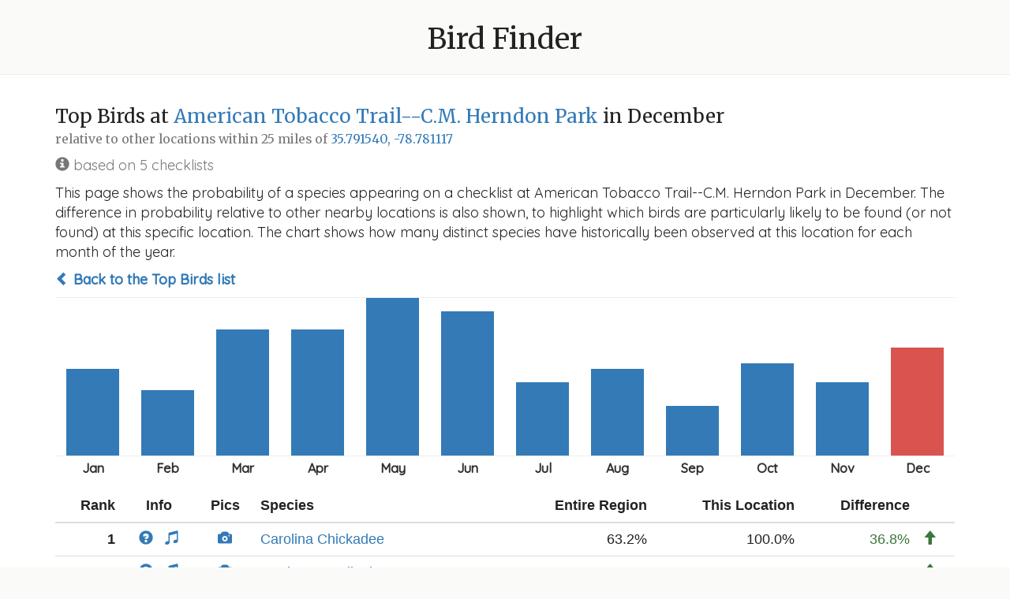

--- FILE ---
content_type: text/html; charset=utf-8
request_url: https://www.michaelfogleman.com/birds/what/165953?lat=35.79154&lng=-78.781117&radius_mi=25&month=12
body_size: 7565
content:
<!DOCTYPE html>
<html lang="en">
<head>
    <!-- Google tag (gtag.js) -->
    <script async src="https://www.googletagmanager.com/gtag/js?id=G-9EB7SEMF70"></script>
    <script>
        window.dataLayer = window.dataLayer || [];
        function gtag(){dataLayer.push(arguments);}
        gtag('js', new Date());
        gtag('config', 'G-9EB7SEMF70');
    </script>
    <meta charset="utf-8">
    <meta http-equiv="X-UA-Compatible" content="IE=edge">
    <!-- <meta name="viewport" content="width=device-width, initial-scale=1"> -->
    <title>
        Bird Finder
        
            - 35.791540, -78.781117
        
        
            - American Tobacco Trail--C.M. Herndon Park in December
        
    </title>
    <link rel="icon" type="image/png" href="/birds/static/favicon.png?bust=1616293494">
    <link rel="stylesheet" href="https://fonts.googleapis.com/css?family=Merriweather|Quicksand:400,500">
    <link rel="stylesheet" href="https://maxcdn.bootstrapcdn.com/font-awesome/4.7.0/css/font-awesome.min.css">
    <link rel="stylesheet" href="https://maxcdn.bootstrapcdn.com/bootstrap/3.3.7/css/bootstrap.min.css">
    <link rel="stylesheet" href="/birds/static/bootstrap-sortable.css?bust=1620010723">
    <link rel="stylesheet" href="/birds/static/style.css?bust=1619059325">
    <script src="https://ajax.googleapis.com/ajax/libs/jquery/1.12.4/jquery.min.js"></script>
    <script src="https://maxcdn.bootstrapcdn.com/bootstrap/3.3.7/js/bootstrap.min.js"></script>
    <script src="/birds/static/moment.min.js?bust=1620010723"></script>
    <script src="/birds/static/bootstrap-sortable.js?bust=1620010723"></script>
    <!--[if lt IE 9]>
        <script src="https://oss.maxcdn.com/html5shiv/3.7.3/html5shiv.min.js"></script>
        <script src="https://oss.maxcdn.com/respond/1.4.2/respond.min.js"></script>
    <![endif]-->
    
    
</head>
<body>

    <div class="header">
        <h1><a href="/birds/?lat=35.79154&amp;lng=-78.781117&amp;radius_mi=25&amp;month=12">Bird Finder</a></h1>
    </div>
    <div class="content">
        
<div class="container">
    <h3>Top Birds at <a href="https://ebird.org/hotspot/L5851705">American Tobacco Trail--C.M. Herndon Park</a> in December<br><small>relative to other locations within 25 miles of <a href="https://www.google.com/maps/search/35.79154,-78.781117">35.791540, -78.781117</a></small></h3>

    <p class="text-muted"><span class="glyphicon glyphicon-info-sign"></span>
 based on 5 checklists</p>

    <p>This page shows the probability of a species appearing on a checklist at American Tobacco Trail--C.M. Herndon Park in December. The difference in probability relative to other nearby locations is also shown, to highlight which birds are particularly likely to be found (or not found) at this specific location. The chart shows how many distinct species have historically been observed at this location for each month of the year.</p>

    <p><strong><a href="/birds/?lat=35.79154&amp;lng=-78.781117&amp;radius_mi=25&amp;month=12"><span class="glyphicon glyphicon-chevron-left"></span> Back to the Top Birds list</a></strong></p>

    <ul class="chart">
        
            <li>
                <a href="/birds/what/165953?lat=35.79154&amp;lng=-78.781117&amp;radius_mi=25&amp;month=1"><span  style="height: 110px;" month="Jan"data-toggle="tooltip" title="33 species"></span></a>
            </li>
        
            <li>
                <a href="/birds/what/165953?lat=35.79154&amp;lng=-78.781117&amp;radius_mi=25&amp;month=2"><span  style="height: 83px;" month="Feb"data-toggle="tooltip" title="25 species"></span></a>
            </li>
        
            <li>
                <a href="/birds/what/165953?lat=35.79154&amp;lng=-78.781117&amp;radius_mi=25&amp;month=3"><span  style="height: 160px;" month="Mar"data-toggle="tooltip" title="48 species"></span></a>
            </li>
        
            <li>
                <a href="/birds/what/165953?lat=35.79154&amp;lng=-78.781117&amp;radius_mi=25&amp;month=4"><span  style="height: 160px;" month="Apr"data-toggle="tooltip" title="48 species"></span></a>
            </li>
        
            <li>
                <a href="/birds/what/165953?lat=35.79154&amp;lng=-78.781117&amp;radius_mi=25&amp;month=5"><span  style="height: 200px;" month="May"data-toggle="tooltip" title="60 species"></span></a>
            </li>
        
            <li>
                <a href="/birds/what/165953?lat=35.79154&amp;lng=-78.781117&amp;radius_mi=25&amp;month=6"><span  style="height: 183px;" month="Jun"data-toggle="tooltip" title="55 species"></span></a>
            </li>
        
            <li>
                <a href="/birds/what/165953?lat=35.79154&amp;lng=-78.781117&amp;radius_mi=25&amp;month=7"><span  style="height: 93px;" month="Jul"data-toggle="tooltip" title="28 species"></span></a>
            </li>
        
            <li>
                <a href="/birds/what/165953?lat=35.79154&amp;lng=-78.781117&amp;radius_mi=25&amp;month=8"><span  style="height: 110px;" month="Aug"data-toggle="tooltip" title="33 species"></span></a>
            </li>
        
            <li>
                <a href="/birds/what/165953?lat=35.79154&amp;lng=-78.781117&amp;radius_mi=25&amp;month=9"><span  style="height: 63px;" month="Sep"data-toggle="tooltip" title="19 species"></span></a>
            </li>
        
            <li>
                <a href="/birds/what/165953?lat=35.79154&amp;lng=-78.781117&amp;radius_mi=25&amp;month=10"><span  style="height: 117px;" month="Oct"data-toggle="tooltip" title="35 species"></span></a>
            </li>
        
            <li>
                <a href="/birds/what/165953?lat=35.79154&amp;lng=-78.781117&amp;radius_mi=25&amp;month=11"><span  style="height: 93px;" month="Nov"data-toggle="tooltip" title="28 species"></span></a>
            </li>
        
            <li>
                <a href="/birds/what/165953?lat=35.79154&amp;lng=-78.781117&amp;radius_mi=25&amp;month=12"><span class="active" style="height: 137px;" month="Dec"data-toggle="tooltip" title="41 species"></span></a>
            </li>
        
    </ul>

    <table class="table sortable">
        <thead>
            <tr>
                <th class="text-right" data-firstsort="desc">Rank</th>
                <th class="text-center" data-defaultsort="disabled">Info</th>
                <th class="text-center" data-defaultsort="disabled">Pics</th>
                <th>Species</th>
                <th class="text-right" data-firstsort="desc">Entire Region</th>
                <th class="text-right" data-firstsort="desc">This Location</th>
                <th class="text-right" data-firstsort="desc">Difference</th>
                <th data-defaultsort="disabled"></th>
                <!-- <th class="text-right" data-firstsort="desc">Relative</th> -->
            </tr>
        </thead>
        <tbody>
            
            
                
                
                    
                
                
                    <tr>
                
                    <td class="text-right"><strong>1</strong></td>
                    <td class="text-center text-nowrap">
                        <a href="https://ebird.org/species/carchi"><span class="glyphicon glyphicon-question-sign"></span></a>
                        &nbsp;
                        <a href="https://www.allaboutbirds.org/guide/Carolina_Chickadee/sounds"><span class="glyphicon glyphicon-music"></span></a>
                    </td>
                    <td class="text-center"><a href="https://ebird.org/media/catalog?taxonCode=carchi&mediaType=p&hotspotCode=L5851705"><span class="glyphicon glyphicon-camera"></span></a></td>
                    <td><a href="/birds/where/180?lat=35.79154&amp;lng=-78.781117&amp;radius_mi=25&amp;month=12">Carolina Chickadee</a></td>
                    <td class="text-right" data-value="0.6317261806812572">63.2%</td>
                    <td class="text-right" data-value="1.0">100.0%</td>
                    <td class="text-right" data-value="36.82738193187428">
                        
                            <span class="text-success">36.8%</span>
                        
                    </td>
                    <td class="text-left">
                        
                            <span class="glyphicon glyphicon-arrow-up text-success"></span>
                        
                    </td>
                    <!-- <td class="text-right" data-value="1.5829643136233393">
                        
                            1.6x
                        
                    </td> -->
                </tr>
            
            
            
                
                
                    
                
                
                    <tr>
                
                    <td class="text-right"><strong>2</strong></td>
                    <td class="text-center text-nowrap">
                        <a href="https://ebird.org/species/norcar"><span class="glyphicon glyphicon-question-sign"></span></a>
                        &nbsp;
                        <a href="https://www.allaboutbirds.org/guide/Northern_Cardinal/sounds"><span class="glyphicon glyphicon-music"></span></a>
                    </td>
                    <td class="text-center"><a href="https://ebird.org/media/catalog?taxonCode=norcar&mediaType=p&hotspotCode=L5851705"><span class="glyphicon glyphicon-camera"></span></a></td>
                    <td><a href="/birds/where/181?lat=35.79154&amp;lng=-78.781117&amp;radius_mi=25&amp;month=12">Northern Cardinal</a></td>
                    <td class="text-right" data-value="0.6265427019911141">62.7%</td>
                    <td class="text-right" data-value="1.0">100.0%</td>
                    <td class="text-right" data-value="37.34572980088859">
                        
                            <span class="text-success">37.3%</span>
                        
                    </td>
                    <td class="text-left">
                        
                            <span class="glyphicon glyphicon-arrow-up text-success"></span>
                        
                    </td>
                    <!-- <td class="text-right" data-value="1.5960604070912672">
                        
                            1.6x
                        
                    </td> -->
                </tr>
            
            
            
                
                
                    
                
                
                    <tr>
                
                    <td class="text-right"><strong>3</strong></td>
                    <td class="text-center text-nowrap">
                        <a href="https://ebird.org/species/sonspa"><span class="glyphicon glyphicon-question-sign"></span></a>
                        &nbsp;
                        <a href="https://www.allaboutbirds.org/guide/Song_Sparrow/sounds"><span class="glyphicon glyphicon-music"></span></a>
                    </td>
                    <td class="text-center"><a href="https://ebird.org/media/catalog?taxonCode=sonspa&mediaType=p&hotspotCode=L5851705"><span class="glyphicon glyphicon-camera"></span></a></td>
                    <td><a href="/birds/where/296?lat=35.79154&amp;lng=-78.781117&amp;radius_mi=25&amp;month=12">Song Sparrow</a></td>
                    <td class="text-right" data-value="0.543195655751193">54.3%</td>
                    <td class="text-right" data-value="1.0">100.0%</td>
                    <td class="text-right" data-value="45.6804344248807">
                        
                            <span class="text-success">45.7%</span>
                        
                    </td>
                    <td class="text-left">
                        
                            <span class="glyphicon glyphicon-arrow-up text-success"></span>
                        
                    </td>
                    <!-- <td class="text-right" data-value="1.8409572856710088">
                        
                            1.8x
                        
                    </td> -->
                </tr>
            
            
            
                
                
                    
                
                
                    <tr class="success">
                
                    <td class="text-right"><strong>4</strong></td>
                    <td class="text-center text-nowrap">
                        <a href="https://ebird.org/species/easblu"><span class="glyphicon glyphicon-question-sign"></span></a>
                        &nbsp;
                        <a href="https://www.allaboutbirds.org/guide/Eastern_Bluebird/sounds"><span class="glyphicon glyphicon-music"></span></a>
                    </td>
                    <td class="text-center"><a href="https://ebird.org/media/catalog?taxonCode=easblu&mediaType=p&hotspotCode=L5851705"><span class="glyphicon glyphicon-camera"></span></a></td>
                    <td><a href="/birds/where/224?lat=35.79154&amp;lng=-78.781117&amp;radius_mi=25&amp;month=12">Eastern Bluebird</a></td>
                    <td class="text-right" data-value="0.4948165213098568">49.5%</td>
                    <td class="text-right" data-value="1.0">100.0%</td>
                    <td class="text-right" data-value="50.51834786901432">
                        
                            <span class="text-success">50.5%</span>
                        
                    </td>
                    <td class="text-left">
                        
                            <span class="glyphicon glyphicon-arrow-up text-success"></span>
                        
                    </td>
                    <!-- <td class="text-right" data-value="2.0209511140671768">
                        
                            2.0x
                        
                    </td> -->
                </tr>
            
            
            
                
                
                    
                
                
                    <tr>
                
                    <td class="text-right"><strong>5</strong></td>
                    <td class="text-center text-nowrap">
                        <a href="https://ebird.org/species/carwre"><span class="glyphicon glyphicon-question-sign"></span></a>
                        &nbsp;
                        <a href="https://www.allaboutbirds.org/guide/Carolina_Wren/sounds"><span class="glyphicon glyphicon-music"></span></a>
                    </td>
                    <td class="text-center"><a href="https://ebird.org/media/catalog?taxonCode=carwre&mediaType=p&hotspotCode=L5851705"><span class="glyphicon glyphicon-camera"></span></a></td>
                    <td><a href="/birds/where/217?lat=35.79154&amp;lng=-78.781117&amp;radius_mi=25&amp;month=12">Carolina Wren</a></td>
                    <td class="text-right" data-value="0.6778838242553892">67.8%</td>
                    <td class="text-right" data-value="0.8">80.0%</td>
                    <td class="text-right" data-value="12.211617574461087">
                        
                            <span class="text-success">12.2%</span>
                        
                    </td>
                    <td class="text-left">
                        
                            <span class="glyphicon glyphicon-arrow-up text-success"></span>
                        
                    </td>
                    <!-- <td class="text-right" data-value="1.1801432212647167">
                        
                            1.2x
                        
                    </td> -->
                </tr>
            
            
            
                
                
                    
                
                
                    <tr>
                
                    <td class="text-right"><strong>6</strong></td>
                    <td class="text-center text-nowrap">
                        <a href="https://ebird.org/species/whtspa"><span class="glyphicon glyphicon-question-sign"></span></a>
                        &nbsp;
                        <a href="https://www.allaboutbirds.org/guide/White-throated_Sparrow/sounds"><span class="glyphicon glyphicon-music"></span></a>
                    </td>
                    <td class="text-center"><a href="https://ebird.org/media/catalog?taxonCode=whtspa&mediaType=p&hotspotCode=L5851705"><span class="glyphicon glyphicon-camera"></span></a></td>
                    <td><a href="/birds/where/287?lat=35.79154&amp;lng=-78.781117&amp;radius_mi=25&amp;month=12">White-throated Sparrow</a></td>
                    <td class="text-right" data-value="0.6220174428171795">62.2%</td>
                    <td class="text-right" data-value="0.8">80.0%</td>
                    <td class="text-right" data-value="17.798255718282054">
                        
                            <span class="text-success">17.8%</span>
                        
                    </td>
                    <td class="text-left">
                        
                            <span class="glyphicon glyphicon-arrow-up text-success"></span>
                        
                    </td>
                    <!-- <td class="text-right" data-value="1.2861375661375662">
                        
                            1.3x
                        
                    </td> -->
                </tr>
            
            
            
                
                
                    
                
                
                    <tr>
                
                    <td class="text-right"><strong>7</strong></td>
                    <td class="text-center text-nowrap">
                        <a href="https://ebird.org/species/tuftit"><span class="glyphicon glyphicon-question-sign"></span></a>
                        &nbsp;
                        <a href="https://www.allaboutbirds.org/guide/Tufted_Titmouse/sounds"><span class="glyphicon glyphicon-music"></span></a>
                    </td>
                    <td class="text-center"><a href="https://ebird.org/media/catalog?taxonCode=tuftit&mediaType=p&hotspotCode=L5851705"><span class="glyphicon glyphicon-camera"></span></a></td>
                    <td><a href="/birds/where/146?lat=35.79154&amp;lng=-78.781117&amp;radius_mi=25&amp;month=12">Tufted Titmouse</a></td>
                    <td class="text-right" data-value="0.5806318907355603">58.1%</td>
                    <td class="text-right" data-value="0.8">80.0%</td>
                    <td class="text-right" data-value="21.93681092644397">
                        
                            <span class="text-success">21.9%</span>
                        
                    </td>
                    <td class="text-left">
                        
                            <span class="glyphicon glyphicon-arrow-up text-success"></span>
                        
                    </td>
                    <!-- <td class="text-right" data-value="1.377809267394077">
                        
                            1.4x
                        
                    </td> -->
                </tr>
            
            
            
                
                
                    
                
                
                    <tr>
                
                    <td class="text-right"><strong>8</strong></td>
                    <td class="text-center text-nowrap">
                        <a href="https://ebird.org/species/amecro"><span class="glyphicon glyphicon-question-sign"></span></a>
                        &nbsp;
                        <a href="https://www.allaboutbirds.org/guide/American_Crow/sounds"><span class="glyphicon glyphicon-music"></span></a>
                    </td>
                    <td class="text-center"><a href="https://ebird.org/media/catalog?taxonCode=amecro&mediaType=p&hotspotCode=L5851705"><span class="glyphicon glyphicon-camera"></span></a></td>
                    <td><a href="/birds/where/186?lat=35.79154&amp;lng=-78.781117&amp;radius_mi=25&amp;month=12">American Crow</a></td>
                    <td class="text-right" data-value="0.5795622840217213">58.0%</td>
                    <td class="text-right" data-value="0.8">80.0%</td>
                    <td class="text-right" data-value="22.043771597827877">
                        
                            <span class="text-success">22.0%</span>
                        
                    </td>
                    <td class="text-left">
                        
                            <span class="glyphicon glyphicon-arrow-up text-success"></span>
                        
                    </td>
                    <!-- <td class="text-right" data-value="1.380352072685974">
                        
                            1.4x
                        
                    </td> -->
                </tr>
            
            
            
                
                
                    
                
                
                    <tr>
                
                    <td class="text-right"><strong>9</strong></td>
                    <td class="text-center text-nowrap">
                        <a href="https://ebird.org/species/ruckin"><span class="glyphicon glyphicon-question-sign"></span></a>
                        &nbsp;
                        <a href="https://www.allaboutbirds.org/guide/Ruby-crowned_Kinglet/sounds"><span class="glyphicon glyphicon-music"></span></a>
                    </td>
                    <td class="text-center"><a href="https://ebird.org/media/catalog?taxonCode=ruckin&mediaType=p&hotspotCode=L5851705"><span class="glyphicon glyphicon-camera"></span></a></td>
                    <td><a href="/birds/where/11862?lat=35.79154&amp;lng=-78.781117&amp;radius_mi=25&amp;month=12">Ruby-crowned Kinglet</a></td>
                    <td class="text-right" data-value="0.5037024847786737">50.4%</td>
                    <td class="text-right" data-value="0.8">80.0%</td>
                    <td class="text-right" data-value="29.62975152213263">
                        
                            <span class="text-success">29.6%</span>
                        
                    </td>
                    <td class="text-left">
                        
                            <span class="glyphicon glyphicon-arrow-up text-success"></span>
                        
                    </td>
                    <!-- <td class="text-right" data-value="1.5882391375367526">
                        
                            1.6x
                        
                    </td> -->
                </tr>
            
            
            
                
                
                    
                
                
                    <tr class="success">
                
                    <td class="text-right"><strong>10</strong></td>
                    <td class="text-center text-nowrap">
                        <a href="https://ebird.org/species/daejun"><span class="glyphicon glyphicon-question-sign"></span></a>
                        &nbsp;
                        <a href="https://www.allaboutbirds.org/guide/Dark-eyed_Junco/sounds"><span class="glyphicon glyphicon-music"></span></a>
                    </td>
                    <td class="text-center"><a href="https://ebird.org/media/catalog?taxonCode=daejun&mediaType=p&hotspotCode=L5851705"><span class="glyphicon glyphicon-camera"></span></a></td>
                    <td><a href="/birds/where/44?lat=35.79154&amp;lng=-78.781117&amp;radius_mi=25&amp;month=12">Dark-eyed Junco</a></td>
                    <td class="text-right" data-value="0.38201415171959846">38.2%</td>
                    <td class="text-right" data-value="0.8">80.0%</td>
                    <td class="text-right" data-value="41.798584828040156">
                        
                            <span class="text-success">41.8%</span>
                        
                    </td>
                    <td class="text-left">
                        
                            <span class="glyphicon glyphicon-arrow-up text-success"></span>
                        
                    </td>
                    <!-- <td class="text-right" data-value="2.094163256515184">
                        
                            2.1x
                        
                    </td> -->
                </tr>
            
            
            
                
                
                    
                
                
                    <tr class="success">
                
                    <td class="text-right"><strong>11</strong></td>
                    <td class="text-center text-nowrap">
                        <a href="https://ebird.org/species/yerwar"><span class="glyphicon glyphicon-question-sign"></span></a>
                        &nbsp;
                        <a href="https://www.allaboutbirds.org/guide/Yellow-rumped_Warbler/sounds"><span class="glyphicon glyphicon-music"></span></a>
                    </td>
                    <td class="text-center"><a href="https://ebird.org/media/catalog?taxonCode=yerwar&mediaType=p&hotspotCode=L5851705"><span class="glyphicon glyphicon-camera"></span></a></td>
                    <td><a href="/birds/where/131?lat=35.79154&amp;lng=-78.781117&amp;radius_mi=25&amp;month=12">Yellow-rumped Warbler</a></td>
                    <td class="text-right" data-value="0.36753332236300806">36.8%</td>
                    <td class="text-right" data-value="0.8">80.0%</td>
                    <td class="text-right" data-value="43.2466677636992">
                        
                            <span class="text-success">43.2%</span>
                        
                    </td>
                    <td class="text-left">
                        
                            <span class="glyphicon glyphicon-arrow-up text-success"></span>
                        
                    </td>
                    <!-- <td class="text-right" data-value="2.1766733825833895">
                        
                            2.2x
                        
                    </td> -->
                </tr>
            
            
            
                
                
                    
                
                
                    <tr>
                
                    <td class="text-right"><strong>12</strong></td>
                    <td class="text-center text-nowrap">
                        <a href="https://ebird.org/species/rebwoo"><span class="glyphicon glyphicon-question-sign"></span></a>
                        &nbsp;
                        <a href="https://www.allaboutbirds.org/guide/Red-bellied_Woodpecker/sounds"><span class="glyphicon glyphicon-music"></span></a>
                    </td>
                    <td class="text-center"><a href="https://ebird.org/media/catalog?taxonCode=rebwoo&mediaType=p&hotspotCode=L5851705"><span class="glyphicon glyphicon-camera"></span></a></td>
                    <td><a href="/birds/where/112?lat=35.79154&amp;lng=-78.781117&amp;radius_mi=25&amp;month=12">Red-bellied Woodpecker</a></td>
                    <td class="text-right" data-value="0.565246009544183">56.5%</td>
                    <td class="text-right" data-value="0.6">60.0%</td>
                    <td class="text-right" data-value="3.475399045581695">
                        
                            <span class="text-success">3.5%</span>
                        
                    </td>
                    <td class="text-left">
                        
                            <span class="glyphicon glyphicon-arrow-up text-success"></span>
                        
                    </td>
                    <!-- <td class="text-right" data-value="1.0614847161572052">
                        
                            1.1x
                        
                    </td> -->
                </tr>
            
            
            
                
                
                    
                
                
                    <tr>
                
                    <td class="text-right"><strong>13</strong></td>
                    <td class="text-center text-nowrap">
                        <a href="https://ebird.org/species/amegfi"><span class="glyphicon glyphicon-question-sign"></span></a>
                        &nbsp;
                        <a href="https://www.allaboutbirds.org/guide/American_Goldfinch/sounds"><span class="glyphicon glyphicon-music"></span></a>
                    </td>
                    <td class="text-center"><a href="https://ebird.org/media/catalog?taxonCode=amegfi&mediaType=p&hotspotCode=L5851705"><span class="glyphicon glyphicon-camera"></span></a></td>
                    <td><a href="/birds/where/49?lat=35.79154&amp;lng=-78.781117&amp;radius_mi=25&amp;month=12">American Goldfinch</a></td>
                    <td class="text-right" data-value="0.4020075695244364">40.2%</td>
                    <td class="text-right" data-value="0.6">60.0%</td>
                    <td class="text-right" data-value="19.79924304755636">
                        
                            <span class="text-success">19.8%</span>
                        
                    </td>
                    <td class="text-left">
                        
                            <span class="glyphicon glyphicon-arrow-up text-success"></span>
                        
                    </td>
                    <!-- <td class="text-right" data-value="1.49250920998772">
                        
                            1.5x
                        
                    </td> -->
                </tr>
            
            
            
                
                
                    
                
                
                    <tr>
                
                    <td class="text-right"><strong>14</strong></td>
                    <td class="text-center text-nowrap">
                        <a href="https://ebird.org/species/eastow"><span class="glyphicon glyphicon-question-sign"></span></a>
                        &nbsp;
                        <a href="https://www.allaboutbirds.org/guide/Eastern_Towhee/sounds"><span class="glyphicon glyphicon-music"></span></a>
                    </td>
                    <td class="text-center"><a href="https://ebird.org/media/catalog?taxonCode=eastow&mediaType=p&hotspotCode=L5851705"><span class="glyphicon glyphicon-camera"></span></a></td>
                    <td><a href="/birds/where/421?lat=35.79154&amp;lng=-78.781117&amp;radius_mi=25&amp;month=12">Eastern Towhee</a></td>
                    <td class="text-right" data-value="0.36350172782623">36.4%</td>
                    <td class="text-right" data-value="0.6">60.0%</td>
                    <td class="text-right" data-value="23.649827217376995">
                        
                            <span class="text-success">23.6%</span>
                        
                    </td>
                    <td class="text-left">
                        
                            <span class="glyphicon glyphicon-arrow-up text-success"></span>
                        
                    </td>
                    <!-- <td class="text-right" data-value="1.6506111362607516">
                        
                            1.7x
                        
                    </td> -->
                </tr>
            
            
            
                
                
                    
                
                
                    <tr>
                
                    <td class="text-right"><strong>15</strong></td>
                    <td class="text-center text-nowrap">
                        <a href="https://ebird.org/species/whbnut"><span class="glyphicon glyphicon-question-sign"></span></a>
                        &nbsp;
                        <a href="https://www.allaboutbirds.org/guide/White-breasted_Nuthatch/sounds"><span class="glyphicon glyphicon-music"></span></a>
                    </td>
                    <td class="text-center"><a href="https://ebird.org/media/catalog?taxonCode=whbnut&mediaType=p&hotspotCode=L5851705"><span class="glyphicon glyphicon-camera"></span></a></td>
                    <td><a href="/birds/where/33?lat=35.79154&amp;lng=-78.781117&amp;radius_mi=25&amp;month=12">White-breasted Nuthatch</a></td>
                    <td class="text-right" data-value="0.34120454171466186">34.1%</td>
                    <td class="text-right" data-value="0.6">60.0%</td>
                    <td class="text-right" data-value="25.87954582853381">
                        
                            <span class="text-success">25.9%</span>
                        
                    </td>
                    <td class="text-left">
                        
                            <span class="glyphicon glyphicon-arrow-up text-success"></span>
                        
                    </td>
                    <!-- <td class="text-right" data-value="1.7584760067518688">
                        
                            1.8x
                        
                    </td> -->
                </tr>
            
            
            
                
                
                    
                
                
                    <tr class="success">
                
                    <td class="text-right"><strong>16</strong></td>
                    <td class="text-center text-nowrap">
                        <a href="https://ebird.org/species/houfin"><span class="glyphicon glyphicon-question-sign"></span></a>
                        &nbsp;
                        <a href="https://www.allaboutbirds.org/guide/House_Finch/sounds"><span class="glyphicon glyphicon-music"></span></a>
                    </td>
                    <td class="text-center"><a href="https://ebird.org/media/catalog?taxonCode=houfin&mediaType=p&hotspotCode=L5851705"><span class="glyphicon glyphicon-camera"></span></a></td>
                    <td><a href="/birds/where/24?lat=35.79154&amp;lng=-78.781117&amp;radius_mi=25&amp;month=12">House Finch</a></td>
                    <td class="text-right" data-value="0.24609182162251111">24.6%</td>
                    <td class="text-right" data-value="0.6">60.0%</td>
                    <td class="text-right" data-value="35.39081783774889">
                        
                            <span class="text-success">35.4%</span>
                        
                    </td>
                    <td class="text-left">
                        
                            <span class="glyphicon glyphicon-arrow-up text-success"></span>
                        
                    </td>
                    <!-- <td class="text-right" data-value="2.438114343029087">
                        
                            2.4x
                        
                    </td> -->
                </tr>
            
            
            
                
                
                    
                
                
                    <tr class="success">
                
                    <td class="text-right"><strong>17</strong></td>
                    <td class="text-center text-nowrap">
                        <a href="https://ebird.org/species/rethaw"><span class="glyphicon glyphicon-question-sign"></span></a>
                        &nbsp;
                        <a href="https://www.allaboutbirds.org/guide/Red-tailed_Hawk/sounds"><span class="glyphicon glyphicon-music"></span></a>
                    </td>
                    <td class="text-center"><a href="https://ebird.org/media/catalog?taxonCode=rethaw&mediaType=p&hotspotCode=L5851705"><span class="glyphicon glyphicon-camera"></span></a></td>
                    <td><a href="/birds/where/96?lat=35.79154&amp;lng=-78.781117&amp;radius_mi=25&amp;month=12">Red-tailed Hawk</a></td>
                    <td class="text-right" data-value="0.15237781800230377">15.2%</td>
                    <td class="text-right" data-value="0.6">60.0%</td>
                    <td class="text-right" data-value="44.76221819976962">
                        
                            <span class="text-success">44.8%</span>
                        
                    </td>
                    <td class="text-left">
                        
                            <span class="glyphicon glyphicon-arrow-up text-success"></span>
                        
                    </td>
                    <!-- <td class="text-right" data-value="3.9375809935205184">
                        
                            3.9x
                        
                    </td> -->
                </tr>
            
            
            
                
                
                    
                
                
                    <tr>
                
                    <td class="text-right"><strong>18</strong></td>
                    <td class="text-center text-nowrap">
                        <a href="https://ebird.org/species/blujay"><span class="glyphicon glyphicon-question-sign"></span></a>
                        &nbsp;
                        <a href="https://www.allaboutbirds.org/guide/Blue_Jay/sounds"><span class="glyphicon glyphicon-music"></span></a>
                    </td>
                    <td class="text-center"><a href="https://ebird.org/media/catalog?taxonCode=blujay&mediaType=p&hotspotCode=L5851705"><span class="glyphicon glyphicon-camera"></span></a></td>
                    <td><a href="/birds/where/50?lat=35.79154&amp;lng=-78.781117&amp;radius_mi=25&amp;month=12">Blue Jay</a></td>
                    <td class="text-right" data-value="0.44931709725193353">44.9%</td>
                    <td class="text-right" data-value="0.4">40.0%</td>
                    <td class="text-right" data-value="-4.93170972519335">
                        
                            <span class="text-danger">4.9%</span>
                        
                    </td>
                    <td class="text-left">
                        
                            <span class="glyphicon glyphicon-arrow-down text-danger"></span>
                        
                    </td>
                    <!-- <td class="text-right" data-value="0.890239882805347">
                        
                            0.9x
                        
                    </td> -->
                </tr>
            
            
            
                
                
                    
                
                
                    <tr>
                
                    <td class="text-right"><strong>19</strong></td>
                    <td class="text-center text-nowrap">
                        <a href="https://ebird.org/species/norfli"><span class="glyphicon glyphicon-question-sign"></span></a>
                        &nbsp;
                        <a href="https://www.allaboutbirds.org/guide/Northern_Flicker/sounds"><span class="glyphicon glyphicon-music"></span></a>
                    </td>
                    <td class="text-center"><a href="https://ebird.org/media/catalog?taxonCode=norfli&mediaType=p&hotspotCode=L5851705"><span class="glyphicon glyphicon-camera"></span></a></td>
                    <td><a href="/birds/where/94?lat=35.79154&amp;lng=-78.781117&amp;radius_mi=25&amp;month=12">Northern Flicker</a></td>
                    <td class="text-right" data-value="0.3810268224452855">38.1%</td>
                    <td class="text-right" data-value="0.4">40.0%</td>
                    <td class="text-right" data-value="1.8973177554714504">
                        
                            <span class="text-success">1.9%</span>
                        
                    </td>
                    <td class="text-left">
                        
                            <span class="glyphicon glyphicon-arrow-up text-success"></span>
                        
                    </td>
                    <!-- <td class="text-right" data-value="1.0497948607212266">
                        
                            1.0x
                        
                    </td> -->
                </tr>
            
            
            
                
                
                    
                
                
                    <tr>
                
                    <td class="text-right"><strong>20</strong></td>
                    <td class="text-center text-nowrap">
                        <a href="https://ebird.org/species/amerob"><span class="glyphicon glyphicon-question-sign"></span></a>
                        &nbsp;
                        <a href="https://www.allaboutbirds.org/guide/American_Robin/sounds"><span class="glyphicon glyphicon-music"></span></a>
                    </td>
                    <td class="text-center"><a href="https://ebird.org/media/catalog?taxonCode=amerob&mediaType=p&hotspotCode=L5851705"><span class="glyphicon glyphicon-camera"></span></a></td>
                    <td><a href="/birds/where/78?lat=35.79154&amp;lng=-78.781117&amp;radius_mi=25&amp;month=12">American Robin</a></td>
                    <td class="text-right" data-value="0.3771597827875596">37.7%</td>
                    <td class="text-right" data-value="0.4">40.0%</td>
                    <td class="text-right" data-value="2.2840217212440397">
                        
                            <span class="text-success">2.3%</span>
                        
                    </td>
                    <td class="text-left">
                        
                            <span class="glyphicon glyphicon-arrow-up text-success"></span>
                        
                    </td>
                    <!-- <td class="text-right" data-value="1.0605584642233858">
                        
                            1.1x
                        
                    </td> -->
                </tr>
            
            
            
                
                
                    
                
                
                    <tr>
                
                    <td class="text-right"><strong>21</strong></td>
                    <td class="text-center text-nowrap">
                        <a href="https://ebird.org/species/turvul"><span class="glyphicon glyphicon-question-sign"></span></a>
                        &nbsp;
                        <a href="https://www.allaboutbirds.org/guide/Turkey_Vulture/sounds"><span class="glyphicon glyphicon-music"></span></a>
                    </td>
                    <td class="text-center"><a href="https://ebird.org/media/catalog?taxonCode=turvul&mediaType=p&hotspotCode=L5851705"><span class="glyphicon glyphicon-camera"></span></a></td>
                    <td><a href="/birds/where/390?lat=35.79154&amp;lng=-78.781117&amp;radius_mi=25&amp;month=12">Turkey Vulture</a></td>
                    <td class="text-right" data-value="0.36078657232186934">36.1%</td>
                    <td class="text-right" data-value="0.4">40.0%</td>
                    <td class="text-right" data-value="3.9213427678130683">
                        
                            <span class="text-success">3.9%</span>
                        
                    </td>
                    <td class="text-left">
                        
                            <span class="glyphicon glyphicon-arrow-up text-success"></span>
                        
                    </td>
                    <!-- <td class="text-right" data-value="1.1086887115165338">
                        
                            1.1x
                        
                    </td> -->
                </tr>
            
            
            
                
                
                    
                
                
                    <tr>
                
                    <td class="text-right"><strong>22</strong></td>
                    <td class="text-center text-nowrap">
                        <a href="https://ebird.org/species/bnhnut"><span class="glyphicon glyphicon-question-sign"></span></a>
                        &nbsp;
                        <a href="https://www.allaboutbirds.org/guide/Brown-headed_Nuthatch/sounds"><span class="glyphicon glyphicon-music"></span></a>
                    </td>
                    <td class="text-center"><a href="https://ebird.org/media/catalog?taxonCode=bnhnut&mediaType=p&hotspotCode=L5851705"><span class="glyphicon glyphicon-camera"></span></a></td>
                    <td><a href="/birds/where/791?lat=35.79154&amp;lng=-78.781117&amp;radius_mi=25&amp;month=12">Brown-headed Nuthatch</a></td>
                    <td class="text-right" data-value="0.35148922165542207">35.1%</td>
                    <td class="text-right" data-value="0.4">40.0%</td>
                    <td class="text-right" data-value="4.851077834457795">
                        
                            <span class="text-success">4.9%</span>
                        
                    </td>
                    <td class="text-left">
                        
                            <span class="glyphicon glyphicon-arrow-up text-success"></span>
                        
                    </td>
                    <!-- <td class="text-right" data-value="1.1380149812734084">
                        
                            1.1x
                        
                    </td> -->
                </tr>
            
            
            
                
                
                    
                
                
                    <tr>
                
                    <td class="text-right"><strong>23</strong></td>
                    <td class="text-center text-nowrap">
                        <a href="https://ebird.org/species/moudov"><span class="glyphicon glyphicon-question-sign"></span></a>
                        &nbsp;
                        <a href="https://www.allaboutbirds.org/guide/Mourning_Dove/sounds"><span class="glyphicon glyphicon-music"></span></a>
                    </td>
                    <td class="text-center"><a href="https://ebird.org/media/catalog?taxonCode=moudov&mediaType=p&hotspotCode=L5851705"><span class="glyphicon glyphicon-camera"></span></a></td>
                    <td><a href="/birds/where/56?lat=35.79154&amp;lng=-78.781117&amp;radius_mi=25&amp;month=12">Mourning Dove</a></td>
                    <td class="text-right" data-value="0.23366792825407273">23.4%</td>
                    <td class="text-right" data-value="0.4">40.0%</td>
                    <td class="text-right" data-value="16.63320717459273">
                        
                            <span class="text-success">16.6%</span>
                        
                    </td>
                    <td class="text-left">
                        
                            <span class="glyphicon glyphicon-arrow-up text-success"></span>
                        
                    </td>
                    <!-- <td class="text-right" data-value="1.711830985915493">
                        
                            1.7x
                        
                    </td> -->
                </tr>
            
            
            
                
                
                    
                
                
                    <tr>
                
                    <td class="text-right"><strong>24</strong></td>
                    <td class="text-center text-nowrap">
                        <a href="https://ebird.org/species/chispa"><span class="glyphicon glyphicon-question-sign"></span></a>
                        &nbsp;
                        <a href="https://www.allaboutbirds.org/guide/Chipping_Sparrow/sounds"><span class="glyphicon glyphicon-music"></span></a>
                    </td>
                    <td class="text-center"><a href="https://ebird.org/media/catalog?taxonCode=chispa&mediaType=p&hotspotCode=L5851705"><span class="glyphicon glyphicon-camera"></span></a></td>
                    <td><a href="/birds/where/246?lat=35.79154&amp;lng=-78.781117&amp;radius_mi=25&amp;month=12">Chipping Sparrow</a></td>
                    <td class="text-right" data-value="0.2097251933519829">21.0%</td>
                    <td class="text-right" data-value="0.4">40.0%</td>
                    <td class="text-right" data-value="19.027480664801715">
                        
                            <span class="text-success">19.0%</span>
                        
                    </td>
                    <td class="text-left">
                        
                            <span class="glyphicon glyphicon-arrow-up text-success"></span>
                        
                    </td>
                    <!-- <td class="text-right" data-value="1.9072577481365243">
                        
                            1.9x
                        
                    </td> -->
                </tr>
            
            
            
                
                
                    
                
                
                    <tr class="success">
                
                    <td class="text-right"><strong>25</strong></td>
                    <td class="text-center text-nowrap">
                        <a href="https://ebird.org/species/blkvul"><span class="glyphicon glyphicon-question-sign"></span></a>
                        &nbsp;
                        <a href="https://www.allaboutbirds.org/guide/Black_Vulture/sounds"><span class="glyphicon glyphicon-music"></span></a>
                    </td>
                    <td class="text-center"><a href="https://ebird.org/media/catalog?taxonCode=blkvul&mediaType=p&hotspotCode=L5851705"><span class="glyphicon glyphicon-camera"></span></a></td>
                    <td><a href="/birds/where/538?lat=35.79154&amp;lng=-78.781117&amp;radius_mi=25&amp;month=12">Black Vulture</a></td>
                    <td class="text-right" data-value="0.17105479677472438">17.1%</td>
                    <td class="text-right" data-value="0.4">40.0%</td>
                    <td class="text-right" data-value="22.894520322527566">
                        
                            <span class="text-success">22.9%</span>
                        
                    </td>
                    <td class="text-left">
                        
                            <span class="glyphicon glyphicon-arrow-up text-success"></span>
                        
                    </td>
                    <!-- <td class="text-right" data-value="2.3384319384319383">
                        
                            2.3x
                        
                    </td> -->
                </tr>
            
            
            
                
                
                    
                
                
                    <tr class="success">
                
                    <td class="text-right"><strong>26</strong></td>
                    <td class="text-center text-nowrap">
                        <a href="https://ebird.org/species/fiespa"><span class="glyphicon glyphicon-question-sign"></span></a>
                        &nbsp;
                        <a href="https://www.allaboutbirds.org/guide/Field_Sparrow/sounds"><span class="glyphicon glyphicon-music"></span></a>
                    </td>
                    <td class="text-center"><a href="https://ebird.org/media/catalog?taxonCode=fiespa&mediaType=p&hotspotCode=L5851705"><span class="glyphicon glyphicon-camera"></span></a></td>
                    <td><a href="/birds/where/121?lat=35.79154&amp;lng=-78.781117&amp;radius_mi=25&amp;month=12">Field Sparrow</a></td>
                    <td class="text-right" data-value="0.16373210465690308">16.4%</td>
                    <td class="text-right" data-value="0.4">40.0%</td>
                    <td class="text-right" data-value="23.626789534309694">
                        
                            <span class="text-success">23.6%</span>
                        
                    </td>
                    <td class="text-left">
                        
                            <span class="glyphicon glyphicon-arrow-up text-success"></span>
                        
                    </td>
                    <!-- <td class="text-right" data-value="2.4430150753768847">
                        
                            2.4x
                        
                    </td> -->
                </tr>
            
            
            
                
                
                    
                
                
                    <tr class="danger">
                
                    <td class="text-right"><strong>27</strong></td>
                    <td class="text-center text-nowrap">
                        <a href="https://ebird.org/species/dowwoo"><span class="glyphicon glyphicon-question-sign"></span></a>
                        &nbsp;
                        <a href="https://www.allaboutbirds.org/guide/Downy_Woodpecker/sounds"><span class="glyphicon glyphicon-music"></span></a>
                    </td>
                    <td class="text-center"><a href="https://ebird.org/media/catalog?taxonCode=dowwoo&mediaType=p&hotspotCode=L5851705"><span class="glyphicon glyphicon-camera"></span></a></td>
                    <td><a href="/birds/where/89?lat=35.79154&amp;lng=-78.781117&amp;radius_mi=25&amp;month=12">Downy Woodpecker</a></td>
                    <td class="text-right" data-value="0.49111403653118313">49.1%</td>
                    <td class="text-right" data-value="0.2">20.0%</td>
                    <td class="text-right" data-value="-29.111403653118312">
                        
                            <span class="text-danger">29.1%</span>
                        
                    </td>
                    <td class="text-left">
                        
                            <span class="glyphicon glyphicon-arrow-down text-danger"></span>
                        
                    </td>
                    <!-- <td class="text-right" data-value="0.4072373931981907">
                        
                            0.4x
                        
                    </td> -->
                </tr>
            
            
            
                
                
                    
                
                
                    <tr class="danger">
                
                    <td class="text-right"><strong>28</strong></td>
                    <td class="text-center text-nowrap">
                        <a href="https://ebird.org/species/grbher3"><span class="glyphicon glyphicon-question-sign"></span></a>
                        &nbsp;
                        <a href="https://www.allaboutbirds.org/guide/Great_Blue_Heron/sounds"><span class="glyphicon glyphicon-music"></span></a>
                    </td>
                    <td class="text-center"><a href="https://ebird.org/media/catalog?taxonCode=grbher3&mediaType=p&hotspotCode=L5851705"><span class="glyphicon glyphicon-camera"></span></a></td>
                    <td><a href="/birds/where/156?lat=35.79154&amp;lng=-78.781117&amp;radius_mi=25&amp;month=12">Great Blue Heron</a></td>
                    <td class="text-right" data-value="0.4361527069277604">43.6%</td>
                    <td class="text-right" data-value="0.2">20.0%</td>
                    <td class="text-right" data-value="-23.61527069277604">
                        
                            <span class="text-danger">23.6%</span>
                        
                    </td>
                    <td class="text-left">
                        
                            <span class="glyphicon glyphicon-arrow-down text-danger"></span>
                        
                    </td>
                    <!-- <td class="text-right" data-value="0.4585549896245991">
                        
                            0.5x
                        
                    </td> -->
                </tr>
            
            
            
                
                
                    
                
                
                    <tr>
                
                    <td class="text-right"><strong>29</strong></td>
                    <td class="text-center text-nowrap">
                        <a href="https://ebird.org/species/gockin"><span class="glyphicon glyphicon-question-sign"></span></a>
                        &nbsp;
                        <a href="https://www.allaboutbirds.org/guide/Golden-crowned_Kinglet/sounds"><span class="glyphicon glyphicon-music"></span></a>
                    </td>
                    <td class="text-center"><a href="https://ebird.org/media/catalog?taxonCode=gockin&mediaType=p&hotspotCode=L5851705"><span class="glyphicon glyphicon-camera"></span></a></td>
                    <td><a href="/birds/where/265?lat=35.79154&amp;lng=-78.781117&amp;radius_mi=25&amp;month=12">Golden-crowned Kinglet</a></td>
                    <td class="text-right" data-value="0.33931216060556196">33.9%</td>
                    <td class="text-right" data-value="0.2">20.0%</td>
                    <td class="text-right" data-value="-13.931216060556196">
                        
                            <span class="text-danger">13.9%</span>
                        
                    </td>
                    <td class="text-left">
                        
                            <span class="glyphicon glyphicon-arrow-down text-danger"></span>
                        
                    </td>
                    <!-- <td class="text-right" data-value="0.589427740058196">
                        
                            0.6x
                        
                    </td> -->
                </tr>
            
            
            
                
                
                    
                
                
                    <tr>
                
                    <td class="text-right"><strong>30</strong></td>
                    <td class="text-center text-nowrap">
                        <a href="https://ebird.org/species/normoc"><span class="glyphicon glyphicon-question-sign"></span></a>
                        &nbsp;
                        <a href="https://www.allaboutbirds.org/guide/Northern_Mockingbird/sounds"><span class="glyphicon glyphicon-music"></span></a>
                    </td>
                    <td class="text-center"><a href="https://ebird.org/media/catalog?taxonCode=normoc&mediaType=p&hotspotCode=L5851705"><span class="glyphicon glyphicon-camera"></span></a></td>
                    <td><a href="/birds/where/84?lat=35.79154&amp;lng=-78.781117&amp;radius_mi=25&amp;month=12">Northern Mockingbird</a></td>
                    <td class="text-right" data-value="0.3141352641105809">31.4%</td>
                    <td class="text-right" data-value="0.2">20.0%</td>
                    <td class="text-right" data-value="-11.41352641105809">
                        
                            <span class="text-danger">11.4%</span>
                        
                    </td>
                    <td class="text-left">
                        
                            <span class="glyphicon glyphicon-arrow-down text-danger"></span>
                        
                    </td>
                    <!-- <td class="text-right" data-value="0.636668412781561">
                        
                            0.6x
                        
                    </td> -->
                </tr>
            
            
            
                
                
                    
                
                
                    <tr>
                
                    <td class="text-right"><strong>31</strong></td>
                    <td class="text-center text-nowrap">
                        <a href="https://ebird.org/species/doccor"><span class="glyphicon glyphicon-question-sign"></span></a>
                        &nbsp;
                        <a href="https://www.allaboutbirds.org/guide/Double-crested_Cormorant/sounds"><span class="glyphicon glyphicon-music"></span></a>
                    </td>
                    <td class="text-center"><a href="https://ebird.org/media/catalog?taxonCode=doccor&mediaType=p&hotspotCode=L5851705"><span class="glyphicon glyphicon-camera"></span></a></td>
                    <td><a href="/birds/where/11870?lat=35.79154&amp;lng=-78.781117&amp;radius_mi=25&amp;month=12">Double-crested Cormorant</a></td>
                    <td class="text-right" data-value="0.3131479348362679">31.3%</td>
                    <td class="text-right" data-value="0.2">20.0%</td>
                    <td class="text-right" data-value="-11.31479348362679">
                        
                            <span class="text-danger">11.3%</span>
                        
                    </td>
                    <td class="text-left">
                        
                            <span class="glyphicon glyphicon-arrow-down text-danger"></span>
                        
                    </td>
                    <!-- <td class="text-right" data-value="0.63867577509196">
                        
                            0.6x
                        
                    </td> -->
                </tr>
            
            
            
                
                
                    
                
                
                    <tr>
                
                    <td class="text-right"><strong>32</strong></td>
                    <td class="text-center text-nowrap">
                        <a href="https://ebird.org/species/yebsap"><span class="glyphicon glyphicon-question-sign"></span></a>
                        &nbsp;
                        <a href="https://www.allaboutbirds.org/guide/Yellow-bellied_Sapsucker/sounds"><span class="glyphicon glyphicon-music"></span></a>
                    </td>
                    <td class="text-center"><a href="https://ebird.org/media/catalog?taxonCode=yebsap&mediaType=p&hotspotCode=L5851705"><span class="glyphicon glyphicon-camera"></span></a></td>
                    <td><a href="/birds/where/43?lat=35.79154&amp;lng=-78.781117&amp;radius_mi=25&amp;month=12">Yellow-bellied Sapsucker</a></td>
                    <td class="text-right" data-value="0.3084581207832812">30.8%</td>
                    <td class="text-right" data-value="0.2">20.0%</td>
                    <td class="text-right" data-value="-10.845812078328121">
                        
                            <span class="text-danger">10.8%</span>
                        
                    </td>
                    <td class="text-left">
                        
                            <span class="glyphicon glyphicon-arrow-down text-danger"></span>
                        
                    </td>
                    <!-- <td class="text-right" data-value="0.648386236329688">
                        
                            0.6x
                        
                    </td> -->
                </tr>
            
            
            
                
                
                    
                
                
                    <tr>
                
                    <td class="text-right"><strong>33</strong></td>
                    <td class="text-center text-nowrap">
                        <a href="https://ebird.org/species/cangoo"><span class="glyphicon glyphicon-question-sign"></span></a>
                        &nbsp;
                        <a href="https://www.allaboutbirds.org/guide/Canada_Goose/sounds"><span class="glyphicon glyphicon-music"></span></a>
                    </td>
                    <td class="text-center"><a href="https://ebird.org/media/catalog?taxonCode=cangoo&mediaType=p&hotspotCode=L5851705"><span class="glyphicon glyphicon-camera"></span></a></td>
                    <td><a href="/birds/where/73?lat=35.79154&amp;lng=-78.781117&amp;radius_mi=25&amp;month=12">Canada Goose</a></td>
                    <td class="text-right" data-value="0.3084581207832812">30.8%</td>
                    <td class="text-right" data-value="0.2">20.0%</td>
                    <td class="text-right" data-value="-10.845812078328121">
                        
                            <span class="text-danger">10.8%</span>
                        
                    </td>
                    <td class="text-left">
                        
                            <span class="glyphicon glyphicon-arrow-down text-danger"></span>
                        
                    </td>
                    <!-- <td class="text-right" data-value="0.648386236329688">
                        
                            0.6x
                        
                    </td> -->
                </tr>
            
            
            
                
                
                    
                
                
                    <tr>
                
                    <td class="text-right"><strong>34</strong></td>
                    <td class="text-center text-nowrap">
                        <a href="https://ebird.org/species/swaspa"><span class="glyphicon glyphicon-question-sign"></span></a>
                        &nbsp;
                        <a href="https://www.allaboutbirds.org/guide/Swamp_Sparrow/sounds"><span class="glyphicon glyphicon-music"></span></a>
                    </td>
                    <td class="text-center"><a href="https://ebird.org/media/catalog?taxonCode=swaspa&mediaType=p&hotspotCode=L5851705"><span class="glyphicon glyphicon-camera"></span></a></td>
                    <td><a href="/birds/where/199?lat=35.79154&amp;lng=-78.781117&amp;radius_mi=25&amp;month=12">Swamp Sparrow</a></td>
                    <td class="text-right" data-value="0.181750863913115">18.2%</td>
                    <td class="text-right" data-value="0.2">20.0%</td>
                    <td class="text-right" data-value="1.8249136086884998">
                        
                            <span class="text-success">1.8%</span>
                        
                    </td>
                    <td class="text-left">
                        
                            <span class="glyphicon glyphicon-arrow-up text-success"></span>
                        
                    </td>
                    <!-- <td class="text-right" data-value="1.1004074241738344">
                        
                            1.1x
                        
                    </td> -->
                </tr>
            
            
            
                
                
                    
                
                
                    <tr>
                
                    <td class="text-right"><strong>35</strong></td>
                    <td class="text-center text-nowrap">
                        <a href="https://ebird.org/species/brnthr"><span class="glyphicon glyphicon-question-sign"></span></a>
                        &nbsp;
                        <a href="https://www.allaboutbirds.org/guide/Brown_Thrasher/sounds"><span class="glyphicon glyphicon-music"></span></a>
                    </td>
                    <td class="text-center"><a href="https://ebird.org/media/catalog?taxonCode=brnthr&mediaType=p&hotspotCode=L5851705"><span class="glyphicon glyphicon-camera"></span></a></td>
                    <td><a href="/birds/where/229?lat=35.79154&amp;lng=-78.781117&amp;radius_mi=25&amp;month=12">Brown Thrasher</a></td>
                    <td class="text-right" data-value="0.1814217541550107">18.1%</td>
                    <td class="text-right" data-value="0.2">20.0%</td>
                    <td class="text-right" data-value="1.8578245844989323">
                        
                            <span class="text-success">1.9%</span>
                        
                    </td>
                    <td class="text-left">
                        
                            <span class="glyphicon glyphicon-arrow-up text-success"></span>
                        
                    </td>
                    <!-- <td class="text-right" data-value="1.102403628117914">
                        
                            1.1x
                        
                    </td> -->
                </tr>
            
            
            
                
                
                    
                
                
                    <tr>
                
                    <td class="text-right"><strong>36</strong></td>
                    <td class="text-center text-nowrap">
                        <a href="https://ebird.org/species/pinwar"><span class="glyphicon glyphicon-question-sign"></span></a>
                        &nbsp;
                        <a href="https://www.allaboutbirds.org/guide/Pine_Warbler/sounds"><span class="glyphicon glyphicon-music"></span></a>
                    </td>
                    <td class="text-center"><a href="https://ebird.org/media/catalog?taxonCode=pinwar&mediaType=p&hotspotCode=L5851705"><span class="glyphicon glyphicon-camera"></span></a></td>
                    <td><a href="/birds/where/348?lat=35.79154&amp;lng=-78.781117&amp;radius_mi=25&amp;month=12">Pine Warbler</a></td>
                    <td class="text-right" data-value="0.1759091657067632">17.6%</td>
                    <td class="text-right" data-value="0.2">20.0%</td>
                    <td class="text-right" data-value="2.40908342932368">
                        
                            <span class="text-success">2.4%</span>
                        
                    </td>
                    <td class="text-left">
                        
                            <span class="glyphicon glyphicon-arrow-up text-success"></span>
                        
                    </td>
                    <!-- <td class="text-right" data-value="1.1369504209541628">
                        
                            1.1x
                        
                    </td> -->
                </tr>
            
            
            
                
                
                    
                
                
                    <tr>
                
                    <td class="text-right"><strong>37</strong></td>
                    <td class="text-center text-nowrap">
                        <a href="https://ebird.org/species/winwre3"><span class="glyphicon glyphicon-question-sign"></span></a>
                        &nbsp;
                        <a href="https://www.allaboutbirds.org/guide/Winter_Wren/sounds"><span class="glyphicon glyphicon-music"></span></a>
                    </td>
                    <td class="text-center"><a href="https://ebird.org/media/catalog?taxonCode=winwre3&mediaType=p&hotspotCode=L5851705"><span class="glyphicon glyphicon-camera"></span></a></td>
                    <td><a href="/birds/where/525?lat=35.79154&amp;lng=-78.781117&amp;radius_mi=25&amp;month=12">Winter Wren</a></td>
                    <td class="text-right" data-value="0.1608523942734902">16.1%</td>
                    <td class="text-right" data-value="0.2">20.0%</td>
                    <td class="text-right" data-value="3.9147605726509798">
                        
                            <span class="text-success">3.9%</span>
                        
                    </td>
                    <td class="text-left">
                        
                            <span class="glyphicon glyphicon-arrow-up text-success"></span>
                        
                    </td>
                    <!-- <td class="text-right" data-value="1.2433759590792839">
                        
                            1.2x
                        
                    </td> -->
                </tr>
            
            
            
                
                
                    
                
                
                    <tr>
                
                    <td class="text-right"><strong>38</strong></td>
                    <td class="text-center text-nowrap">
                        <a href="https://ebird.org/species/rewbla"><span class="glyphicon glyphicon-question-sign"></span></a>
                        &nbsp;
                        <a href="https://www.allaboutbirds.org/guide/Red-winged_Blackbird/sounds"><span class="glyphicon glyphicon-music"></span></a>
                    </td>
                    <td class="text-center"><a href="https://ebird.org/media/catalog?taxonCode=rewbla&mediaType=p&hotspotCode=L5851705"><span class="glyphicon glyphicon-camera"></span></a></td>
                    <td><a href="/birds/where/99?lat=35.79154&amp;lng=-78.781117&amp;radius_mi=25&amp;month=12">Red-winged Blackbird</a></td>
                    <td class="text-right" data-value="0.14521968076353464">14.5%</td>
                    <td class="text-right" data-value="0.2">20.0%</td>
                    <td class="text-right" data-value="5.478031923646537">
                        
                            <span class="text-success">5.5%</span>
                        
                    </td>
                    <td class="text-left">
                        
                            <span class="glyphicon glyphicon-arrow-up text-success"></span>
                        
                    </td>
                    <!-- <td class="text-right" data-value="1.3772237960339944">
                        
                            1.4x
                        
                    </td> -->
                </tr>
            
            
            
                
                
                    
                
                
                    <tr>
                
                    <td class="text-right"><strong>39</strong></td>
                    <td class="text-center text-nowrap">
                        <a href="https://ebird.org/species/eursta"><span class="glyphicon glyphicon-question-sign"></span></a>
                        &nbsp;
                        <a href="https://www.allaboutbirds.org/guide/European_Starling/sounds"><span class="glyphicon glyphicon-music"></span></a>
                    </td>
                    <td class="text-center"><a href="https://ebird.org/media/catalog?taxonCode=eursta&mediaType=p&hotspotCode=L5851705"><span class="glyphicon glyphicon-camera"></span></a></td>
                    <td><a href="/birds/where/80?lat=35.79154&amp;lng=-78.781117&amp;radius_mi=25&amp;month=12">European Starling</a></td>
                    <td class="text-right" data-value="0.14464373868685207">14.5%</td>
                    <td class="text-right" data-value="0.2">20.0%</td>
                    <td class="text-right" data-value="5.535626131314794">
                        
                            <span class="text-success">5.5%</span>
                        
                    </td>
                    <td class="text-left">
                        
                            <span class="glyphicon glyphicon-arrow-up text-success"></span>
                        
                    </td>
                    <!-- <td class="text-right" data-value="1.382707622298066">
                        
                            1.4x
                        
                    </td> -->
                </tr>
            
            
            
                
                
                    
                
                
                    <tr class="success">
                
                    <td class="text-right"><strong>40</strong></td>
                    <td class="text-center text-nowrap">
                        <a href="https://ebird.org/species/rebnut"><span class="glyphicon glyphicon-question-sign"></span></a>
                        &nbsp;
                        <a href="https://www.allaboutbirds.org/guide/Red-breasted_Nuthatch/sounds"><span class="glyphicon glyphicon-music"></span></a>
                    </td>
                    <td class="text-center"><a href="https://ebird.org/media/catalog?taxonCode=rebnut&mediaType=p&hotspotCode=L5851705"><span class="glyphicon glyphicon-camera"></span></a></td>
                    <td><a href="/birds/where/293?lat=35.79154&amp;lng=-78.781117&amp;radius_mi=25&amp;month=12">Red-breasted Nuthatch</a></td>
                    <td class="text-right" data-value="0.03249958861280237">3.2%</td>
                    <td class="text-right" data-value="0.2">20.0%</td>
                    <td class="text-right" data-value="16.750041138719766">
                        
                            <span class="text-success">16.8%</span>
                        
                    </td>
                    <td class="text-left">
                        
                            <span class="glyphicon glyphicon-arrow-up text-success"></span>
                        
                    </td>
                    <!-- <td class="text-right" data-value="6.153924050632912">
                        
                            6.2x
                        
                    </td> -->
                </tr>
            
            
            
                
                
                    
                
                
                    <tr class="success">
                
                    <td class="text-right"><strong>41</strong></td>
                    <td class="text-center text-nowrap">
                        <a href="https://ebird.org/species/wiltur"><span class="glyphicon glyphicon-question-sign"></span></a>
                        &nbsp;
                        <a href="https://www.allaboutbirds.org/guide/Wild_Turkey/sounds"><span class="glyphicon glyphicon-music"></span></a>
                    </td>
                    <td class="text-center"><a href="https://ebird.org/media/catalog?taxonCode=wiltur&mediaType=p&hotspotCode=L5851705"><span class="glyphicon glyphicon-camera"></span></a></td>
                    <td><a href="/birds/where/1140?lat=35.79154&amp;lng=-78.781117&amp;radius_mi=25&amp;month=12">Wild Turkey</a></td>
                    <td class="text-right" data-value="0.003044265262465032">0.3%</td>
                    <td class="text-right" data-value="0.2">20.0%</td>
                    <td class="text-right" data-value="19.695573473753498">
                        
                            <span class="text-success">19.7%</span>
                        
                    </td>
                    <td class="text-left">
                        
                            <span class="glyphicon glyphicon-arrow-up text-success"></span>
                        
                    </td>
                    <!-- <td class="text-right" data-value="65.69729729729731">
                        
                            65.7x
                        
                    </td> -->
                </tr>
            
            
            
            
            
            
            
            
            
            
            
            
            
            
            
            
            
            
            
            
            
            
            
            
            
            
            
            
            
            
            
            
            
            
            
            
            
            
            
            
            
            
            
            
            
            
            
            
            
            
            
            
            
            
            
            
            
            
            
            
            
            
            
            
            
            
            
            
            
            
            
            
            
            
            
            
            
            
            
            
            
            
            
            
            
            
            
            
            
            
            
            
            
            
            
            
            
            
            
            
            
            
            
            
            
            
            
            
            
            
            
            
            
            
            
            
            
            
            
            
            
            
            
            
            
            
            
            
            
            
            
            
            
            
            
            
            
            
            
            
            
            
            
            
            
            
            
            
            
            
            
            
            
            
            
            
            
            
            
            
            
            
            
            
            
            
            
            
            
            
            
            
            
            
            
            
            
            
            
            
            
            
            
            
            
            
            
            
            
            
            
            
            
            
            
            
            
            
            
            
            
            
            
            
            
            
            
            
            
            
            
            
            
            
            
            
            
            
            
            
            
            
            
            
            
            
            
            
            
            
            
            
            
            
            
            
            
            
            
            
            
            
            
            
            
            
            
            
            
            
            
            
            
            
            
            
            
            
            
            
            
            
            
            
            
            
            
            
            
            
            
            
            
            
            
            
            
            
            
            
            
            
            
            
            
            
            
            
            
            
            
            
            
            
            
            
            
            
            
            
            
            
            
            
        </tbody>
    </table>
</div>

    </div>
    <div class="footer">
        <p>Created by <a href="https://www.michaelfogleman.com/">Michael Fogleman</a>.</p>
        <p><small>Data from the <a href="https://ebird.org/science/use-ebird-data/download-ebird-data-products">eBird Basic Dataset</a>. Version: EBD_relSep-2025. Cornell Lab of Ornithology, Ithaca, New York. Sep 2025.</small></p>
    </div>

</body>

<script>
    $(function () {
        $('th').attr("data-defaultsign", "nospan");
        $('[data-toggle="tooltip"]').tooltip();
    })
</script>

</html>